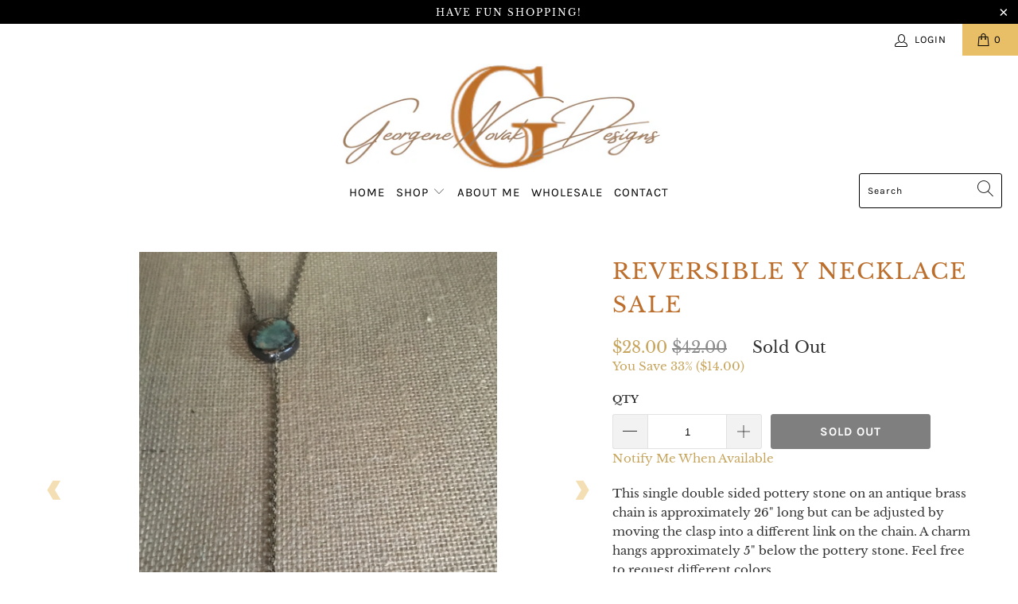

--- FILE ---
content_type: text/javascript; charset=utf-8
request_url: https://georgenenovak.com/products/reversible-y-pottery-necklace-1.js
body_size: 750
content:
{"id":6103459954857,"title":"Reversible Y  Necklace SALE","handle":"reversible-y-pottery-necklace-1","description":"\n\u003cp\u003eThis single double sided pottery stone on an antique brass chain is approximately 26\" long but can be adjusted by moving the clasp into a different link on the chain. A charm hangs approximately 5\" below the pottery stone. Feel free to request different colors. \u003c\/p\u003e","published_at":"2020-11-30T09:55:23-05:00","created_at":"2020-11-30T09:55:23-05:00","vendor":"georgenenovak","type":"Necklaces","tags":["colorful","earthy","jewelry","necklace","organic","Pottery","statement piece"],"price":2800,"price_min":2800,"price_max":2800,"available":false,"price_varies":false,"compare_at_price":4200,"compare_at_price_min":4200,"compare_at_price_max":4200,"compare_at_price_varies":false,"variants":[{"id":37626039664809,"title":"Default Title","option1":"Default Title","option2":null,"option3":null,"sku":"","requires_shipping":true,"taxable":true,"featured_image":null,"available":false,"name":"Reversible Y  Necklace SALE","public_title":null,"options":["Default Title"],"price":2800,"weight":0,"compare_at_price":4200,"inventory_management":"shopify","barcode":"","requires_selling_plan":false,"selling_plan_allocations":[]}],"images":["\/\/cdn.shopify.com\/s\/files\/1\/0516\/9915\/5113\/products\/image-119.jpg?v=1606748123","\/\/cdn.shopify.com\/s\/files\/1\/0516\/9915\/5113\/products\/image-120.jpg?v=1606748123"],"featured_image":"\/\/cdn.shopify.com\/s\/files\/1\/0516\/9915\/5113\/products\/image-119.jpg?v=1606748123","options":[{"name":"Title","position":1,"values":["Default Title"]}],"url":"\/products\/reversible-y-pottery-necklace-1","media":[{"alt":null,"id":15050350297257,"position":1,"preview_image":{"aspect_ratio":0.75,"height":3264,"width":2448,"src":"https:\/\/cdn.shopify.com\/s\/files\/1\/0516\/9915\/5113\/products\/image-119.jpg?v=1606748123"},"aspect_ratio":0.75,"height":3264,"media_type":"image","src":"https:\/\/cdn.shopify.com\/s\/files\/1\/0516\/9915\/5113\/products\/image-119.jpg?v=1606748123","width":2448},{"alt":null,"id":15050350330025,"position":2,"preview_image":{"aspect_ratio":0.75,"height":3264,"width":2448,"src":"https:\/\/cdn.shopify.com\/s\/files\/1\/0516\/9915\/5113\/products\/image-120.jpg?v=1606748123"},"aspect_ratio":0.75,"height":3264,"media_type":"image","src":"https:\/\/cdn.shopify.com\/s\/files\/1\/0516\/9915\/5113\/products\/image-120.jpg?v=1606748123","width":2448}],"requires_selling_plan":false,"selling_plan_groups":[]}